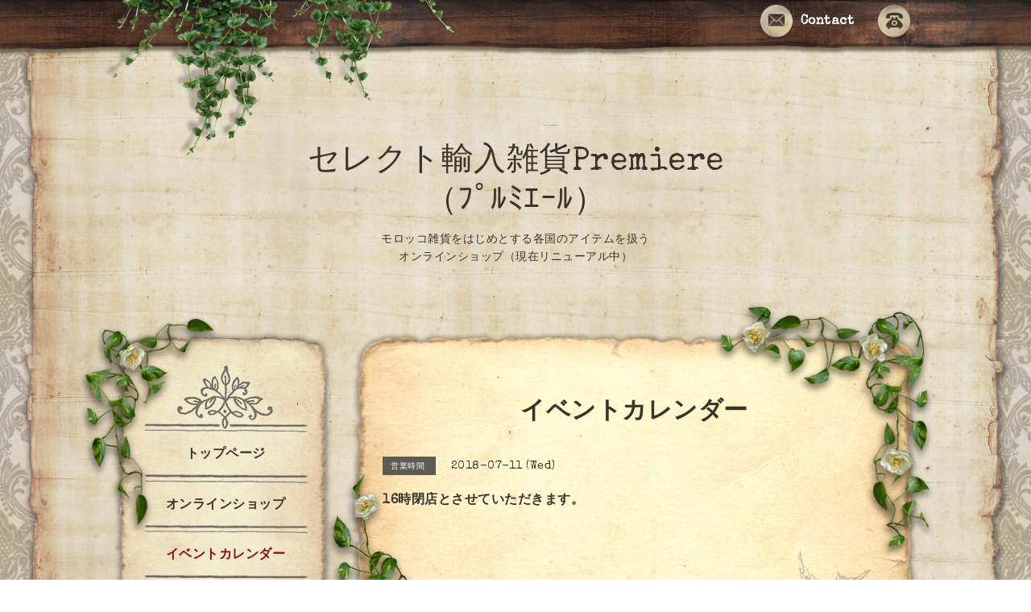

--- FILE ---
content_type: text/html; charset=utf-8
request_url: https://s-premiere.net/calendar/2119590
body_size: 4257
content:
<!DOCTYPE html PUBLIC "-//W3C//DTD XHTML 1.0 Transitional//EN" "http://www.w3.org/TR/xhtml1/DTD/xhtml1-transitional.dtd">
<html xmlns="http://www.w3.org/1999/xhtml" xml:lang="ja" lang="ja">

<head>
<meta name="google-site-verification" content="XMWpd0rJl3VXTSeIHTP-LW46Fcdwhc-mZjJSY3OYPwE" />
<meta http-equiv="content-type" content="text/html; charset=utf-8" />
<title>16時閉店とさせていただきます。 - セレクト輸入雑貨Premiere   （ﾌﾟﾙﾐｴｰﾙ）</title>
<meta name="viewport" content="width=device-width, initial-scale=1, maximum-scale=1, user-scalable=yes" />
<meta name="keywords" content="モロッコ雑貨,バブーシュ,輸入雑貨,トルコ雑貨,モロッコ　バブーシュ," />
<meta name="description" content="" />
<meta property="og:title" content="セレクト輸入雑貨Premiere   （ﾌﾟﾙﾐｴｰﾙ）" />
<meta property="og:image" content="https://cdn.goope.jp/22763/140723142054qv67.gif" />
<meta property="og:site_name" content="セレクト輸入雑貨Premiere   （ﾌﾟﾙﾐｴｰﾙ）" />
<meta http-equiv="content-style-type" content="text/css" />
<meta http-equiv="content-script-type" content="text/javascript" />
<link rel="shortcut icon" href="//cdn.goope.jp/22763/150204161843h9zx.ico" />
<link rel="alternate" type="application/rss+xml" title="セレクト輸入雑貨Premiere   （ﾌﾟﾙﾐｴｰﾙ） / RSS" href="/feed.rss" />
<link href='//fonts.googleapis.com/css?family=Cookie|Special+Elite' rel='stylesheet' type='text/css'>
<link href="//maxcdn.bootstrapcdn.com/font-awesome/4.1.0/css/font-awesome.min.css" rel="stylesheet" />
<style type="text/css" media="all">@import "/style.css?217981-1476769465";</style>
<script type="text/javascript" src="/assets/jquery/jquery-1.9.1.min.js"></script>
<script type="text/javascript" src="/js/tooltip.js"></script>
<script type="text/javascript" src="/assets/responsiveslides/responsiveslides.min.js"></script>
<script type="text/javascript" src="/assets/colorbox/jquery.colorbox-min.js"></script>
<script type="text/javascript" src="/assets/mobilemenu/mobilemenu.js"></script>

<script>
  $(function(){
    // Android4.4未満判別
    if( navigator.userAgent.indexOf('Android') > 0 && typeof window.orientation != 'undefined' && typeof(EventSource) == 'undefined') {
      $('body').addClass('ua-android-u440');
    }

    //thickbox
    $("#main").find(".thickbox").colorbox({rel:'thickbox',maxWidth: '98%'});
    // RSS表示制御
    if($('.shop_rss').css('display') == 'block') {
      $('.shop_rss').css('display', 'inline');
    }
    if($('.powered').css('display') == 'block') {
      $('.powered').css('display', 'inline');
    }

     //お問い合わせメニューがない場合、お問い合わせボタンを削除
     if($('#navi li').children('.navi_contact').size() == 0) {
       $('.tel_area_mail').hide();
     }

    //開閉メニュー
    $('body').mobile_menu({
      menu: ['#main-nav ul'],
      menu_width: 200,
      prepend_button_to: '#mobile-bar'
    });

    //星アイコンの入れ替え
    $('#menu .info_title_span img').css('display' , 'none');
    $('#menu .info_title_span').prepend('<span>★</span>');

    //slide pagerの削除
    if ($('.rslides li').length == 1) {
      $('#slider_pager').css('display' , 'none');
    }
    if ($('.rslides li').length == 0) {
      $('.top_main_area_stamp').css('display' , 'none');
    } 

    //top infoの制御
    if ($('.top_info_area_inner ul li').length == 0) {
      $('.top_info_area').css('display' , 'none');
    }
  });
</script>
</head>


<body id="calendar">
  <div id="container"> 

  <!-- smartphone_gnav/ -->
  <nav id="main-nav">
    <ul class="gnav_smart_phone">
      
      <li class="font_16 mar_btm_20 bold">
        <a href="/"  class="footer_navi_top">トップページ</a>
      </li>
      
      <li class="font_16 mar_btm_20 bold">
        <a href="https://s-premiere.shop-pro.jp/"  class="footer_navi_links links_16800">オンラインショップ</a>
      </li>
      
      <li class="font_16 mar_btm_20 bold">
        <a href="/calendar"  class="footer_navi_calendar active">イベントカレンダー</a>
      </li>
      
      <li class="font_16 mar_btm_20 bold">
        <a href="/info"  class="footer_navi_info">インフォメーション</a>
      </li>
      
      <li class="font_16 mar_btm_20 bold">
        <a href="/photo"  class="footer_navi_photo">写真</a>
      </li>
      
      <li class="font_16 mar_btm_20 bold">
        <a href="/contact"  class="footer_navi_contact">お問い合わせ</a>
      </li>
      
    </ul>
  </nav>
  <!-- /smartphone_gnav -->

  <div class="top_line">
    <div class="antique_header_ivy">
      <img src="/img/theme_antique/antique_header_ivy.png" alt="" />
    </div>
  </div>

<div id="wrapper">

  <!-- ヘッダー部分ここから // -->
  <div id="header" class="clearfix">

    <!-- tel_area/ -->
    <div class="tel_area font_20 clearfix white">
      <nav id="mobile-bar" class="white"></nav>
      <div class="tel_mail clearfix">
        <div class="tel_number shop_tel"><img src="/img/theme_antique/antique_phone_icon.png" width="40" alt="" /></div>
        <a class="tel_area_mail link_white font_16" href="https://s-premiere.net/contact">
          <div class="tel_area_mail_txt"><img src="/img/theme_antique/antique_mail_icon.png" width="40" alt="" />Contact</div>
        </a>
        <!-- スマホ用お問い合わせ -->
        <a class="tel_area_mail_mobile color_bg_01 border_radius" href="https://s-premiere.net/contact">
          <div><i class="fa fa-envelope-o"></i></div>
        </a>
      </div>
    </div>
    <!-- /tel_area -->

    <!-- site_title/ -->
    <div class="site_title center">
      <h1 class="site_logo color_01 bold"><a href="https://s-premiere.net">セレクト輸入雑貨Premiere   （ﾌﾟﾙﾐｴｰﾙ）</a></h1>
      <div class="site_description font-16">モロッコ雑貨をはじめとする各国のアイテムを扱う<br />
オンラインショップ（現在リニューアル中）</div>
    </div>
    <!-- /site_title -->

  </div>
  <!-- // ヘッダー部分ここまで -->

  <!-- コンテンツ部分ここから // -->
  <div id="contents" class="clearfix">

    <!-- メイン部分ここから -->
    <div id="main">
      <div class="antique_paper_top_green_right">
        <img src="/img/theme_antique/antique_green_02.png" alt="" width="277"/>
      </div>
      <div class="main_inner">

      


      

      

      

      
      <!----------------------------------------------

        ページ：カレンダー

      ---------------------------------------------->
      

      <div class="calendar_area">
        <h2 class="page_title">
          イベントカレンダー
        </h2>
        <div class="calendar_header mar_btm_30">
          
        </div>
        
        <div class="schedule_area">
          
        </div>
        

        
        <div class="schedule_detail">
          <div class="mar_btm_20">
            <span class="schedule_category">
              営業時間
            </span>&nbsp;
            <span class="schedule_date">
              2018-07-11 (Wed)
            </span>
          </div>
          <h4 class="schedule_detail_title mar_btm_20">
            <span class="">
              16時閉店とさせていただきます。
            </span>
          </h4>
          <div class="schedule_detail_body">
            
            
            <br class="clear" />
          </div>
        </div>
      
      </div>

      

      

      

      

      

      

      

    </div>
    <!-- // main_innerここまで -->
      <div class="antique_paper_bottom_green_left">
        <img src="/img/theme_antique/antique_green_03.png" alt="" width="250"/>
      </div>
      <div class="antique_paper_bottom_bird">
        <img src="/img/theme_antique/antique_bird.png" alt="" width="120"/>
      </div>      
    </div>
    <!-- // メイン部分ここまで -->

    <!--サイド要素ここから // -->
    <div id="side">
      <div class="antique_side_green">
        <img src="/img/theme_antique/antique_green_01.png" alt="" width="188px"/>
      </div>
      <!-- ナビゲーション部分ここから // -->
      <div id="navi" class="mar_btm_10 ">
        <ul class="navi_ul">
          
          <li class="cookie font_16 bold center">
            <a href="/"  class="navi_top">
              トップページ
            </a>
          </li>
          
          <div class="sidenavi_underline center">
            <img src="/img/theme_antique/antique_sidenavi_underline.png" alt="" width="203px"/>            
          </div>
          
          <li class="cookie font_16 bold center">
            <a href="https://s-premiere.shop-pro.jp/"  class="navi_links links_16800">
              オンラインショップ
            </a>
          </li>
          
          <div class="sidenavi_underline center">
            <img src="/img/theme_antique/antique_sidenavi_underline.png" alt="" width="203px"/>            
          </div>
          
          <li class="cookie font_16 bold center">
            <a href="/calendar"  class="navi_calendar active">
              イベントカレンダー
            </a>
          </li>
          
          <div class="sidenavi_underline center">
            <img src="/img/theme_antique/antique_sidenavi_underline.png" alt="" width="203px"/>            
          </div>
          
          <li class="cookie font_16 bold center">
            <a href="/info"  class="navi_info">
              インフォメーション
            </a>
          </li>
          
          <div class="sidenavi_underline center">
            <img src="/img/theme_antique/antique_sidenavi_underline.png" alt="" width="203px"/>            
          </div>
          
          <li class="cookie font_16 bold center">
            <a href="/photo"  class="navi_photo">
              写真
            </a>
          </li>
          
          <div class="sidenavi_underline center">
            <img src="/img/theme_antique/antique_sidenavi_underline.png" alt="" width="203px"/>            
          </div>
          
          <li class="cookie font_16 bold center">
            <a href="/contact"  class="navi_contact">
              お問い合わせ
            </a>
          </li>
          
          <div class="sidenavi_underline center">
            <img src="/img/theme_antique/antique_sidenavi_underline.png" alt="" width="203px"/>            
          </div>
          
        </ul>
      </div>
      <!-- // ナビゲーション部分ここまで -->

      <!-- サイドバー部分ここから // -->
      <div id="sidebar" class="clearfix">

      <!-- 今日の予定部分ここから // -->
      <div class="today_area sidebar_paper mar_btm_20 today_area_smartphone">
        <div class="sidebar_paper_inner">
          <div class="today_area_today font_20">Today</div>
          <div class="sidenavi_underline center">
            <img src="/img/theme_antique/antique_sidenavi_underline.png" alt="" width="203px"/>            
          </div>          
          <div class="sidebar_contents_box">
            <div class="today_title mar_btm_20 pad_btm_10">2026.01.24 Saturday</div>
            
          </div>
        </div>
      </div>
      <!-- // 今日の予定部分ここまで -->

      <!-- カウンター部分ここから // -->
      <div class="counter_area sidebar_paper">
        <div class="sidebar_paper_inner">
          <div class="today_area_today font_20">Counter</div>
           <div class="sidenavi_underline center">
            <img src="/img/theme_antique/antique_sidenavi_underline.png" alt="" width="203px"/>            
          </div>  
          <div class="sidebar_contents_box">
            <div class="counter_today mar_btm_10">
              Today&nbsp;:&nbsp;<span class="num">60</span>
            </div>
            <div class="counter_yesterday mar_btm_10">
              Yesterday&nbsp;:&nbsp;<span class="num">67</span>
            </div>
            <div class="counter_total mar_btm_10">
              Total&nbsp;:&nbsp;<span class="num">469719</span>
            </div>
          </div>
        </div>
      </div>
      <!-- // カウンター部分ここまで -->

      <!-- // QRコード部分ここから -->
      <div class="qr_area qr_area_mobile sidebar_paper mar_btm_20">
        <div class="sidebar_paper_inner">
          <div>
            <div class="today_area_today font_20">Mobile</div>
          <div class="sidenavi_underline center">
            <img src="/img/theme_antique/antique_sidenavi_underline.png" alt="" width="203px"/>            
          </div>  
            <div class="sidebar_contents_box"><img src="//r.goope.jp/qr/s-premiere"width="100" height="100" /></div>
          </div>
        </div>
      </div>
      <!-- // QRコード部分ここまで -->

    </div>
    <!-- // サイドバー部分ここまで -->

      <!-- ナビゲーションパーツここから // -->
      <div id="navi_parts">
        <div id="social_widgets">
<div  id="widget_facebook_like" class="social_widget">
<div style="text-align:left;padding-bottom:10px;">
<iframe src="//www.facebook.com/plugins/like.php?href=https%3A%2F%2Fs-premiere.net&amp;width&amp;layout=button_count&amp;action=like&amp;show_faces=false&amp;share=true&amp;height=21&amp;appId=837439917751931" scrolling="no" frameborder="0" style="border:none; overflow:hidden; height:21px;" allowTransparency="true"></iframe>
</div>
</div>
<div id="widget_facebook_follow" class="social_widget social_widget_facebook_likebox">
<div style="text-align:left;padding-bottom:10px;">
  <iframe src="https://www.facebook.com/plugins/page.php?href=https%3A%2F%2Fwww.facebook.com%2F266959400129119&tabs&width=340&height=70&small_header=true&adapt_container_width=true&hide_cover=true&show_facepile=false&appId" width="340" height="70" style="border:none;overflow:hidden;width:100%;" scrolling="no" frameborder="0" allowTransparency="true"></iframe>
</div>
</div>

</div>

      </div>
      <!-- // ナビゲーションパーツここまで -->
    </div>
    <!-- // サイド要素ここまで -->
  </div>
  <!-- // コンテンツ部分ここまで -->

</div><!-- // wrapperここまで -->

<!-- フッター部分ここから // -->
<div class="footer_top_line"></div>
<div id="footer">
  <div id="footer_inner">
    <div class="center fade">
    </div>
    <div class="shop_title_footer clearfix center">
      <div class="shop_info_footer">
        <h1 class="site_logo_footer fade">
          <a href="https://s-premiere.net" class="site_logo_small fade">
            セレクト輸入雑貨Premiere   （ﾌﾟﾙﾐｴｰﾙ）
          </a>
        </h1>
      </div>
    </div>

    <!-- // フッターナビ部分ここから -->
    <div class="navi_footer mar_btm_50">
      <ul class="navi_inner clearfix">
        
        <li>
          <a href="/" class="footer_navi_top fade link_white">
            <span class="white">
              <i class="fa fa-angle-right navi_icon_footer "></i>トップページ
            </span>
          </a>
        </li>
        
        <li>
          <a href="https://s-premiere.shop-pro.jp/" class="footer_navi_links links_16800 fade link_white">
            <span class="white">
              <i class="fa fa-angle-right navi_icon_footer "></i>オンラインショップ
            </span>
          </a>
        </li>
        
        <li>
          <a href="/calendar" class="footer_navi_calendar active fade link_white">
            <span class="white">
              <i class="fa fa-angle-right navi_icon_footer "></i>イベントカレンダー
            </span>
          </a>
        </li>
        
        <li>
          <a href="/info" class="footer_navi_info fade link_white">
            <span class="white">
              <i class="fa fa-angle-right navi_icon_footer "></i>インフォメーション
            </span>
          </a>
        </li>
        
        <li>
          <a href="/photo" class="footer_navi_photo fade link_white">
            <span class="white">
              <i class="fa fa-angle-right navi_icon_footer "></i>写真
            </span>
          </a>
        </li>
        
        <li>
          <a href="/contact" class="footer_navi_contact fade link_white">
            <span class="white">
              <i class="fa fa-angle-right navi_icon_footer "></i>お問い合わせ
            </span>
          </a>
        </li>
        
      </ul>

      <div class="social_wrap">   
                
        <a href="https://twitter.com/premiere_1" target="_blank" class="fade link_white">
          <span class="icon-twitter white"></span>
        </a>
        

        
        <a href="https://www.facebook.com/266959400129119" target="_blank" class="fade link_white">
          <span class="icon-facebook white"></span>
        </a>
             

        
        <a href="https://www.instagram.com/premiere_shizuoka/" target="_blank" class="fade link_white">
          <span class="icon-instagram white"></span>
        </a>
           
      </div>

    </div>
    <!-- // フッターナビ部分ここまで -->

    <!-- footer_copyright/ -->
    <div class="center white font_12">
        <div class="copyright">&copy;2026
          <a href="https://s-premiere.net" class="fade link_white">セレクト輸入雑貨Premiere（ﾌﾟﾙﾐｴｰﾙ）</a>. All Rights Reserved.
          <a class="shop_rss link_white" href="/feed.rss"><i class="fa fa-rss-square fade"></i></a>
        </div>

        <div class="powered">Powered by <a class="fade" href="https://goope.jp/">グーペ</a> / <a class="link_white" href="https://admin.goope.jp/">Admin</a>
        </div>
    </div>    
    <!-- /footer_copyright -->

  </div>
  <!-- // footer_inner -->
</div>
<!-- // フッター部分ここまで -->

</div> 
</body>
</html>
